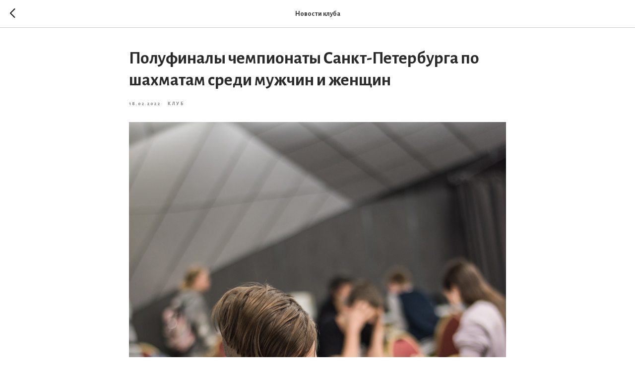

--- FILE ---
content_type: text/css
request_url: https://static.tildacdn.com/ws/project1753949/tilda-blocks-page7911298.min.css?t=1763905968
body_size: 9579
content:
.csssize{height:14272px}.t-body{margin:0px}#allrecords,body{background-color:none}#allrecords{-webkit-font-smoothing:antialiased}#allrecords a{color:#000000;text-decoration:none}#allrecords a,#allrecords button,#allrecords .t-radio,#allrecords .t-checkbox,#allrecords .t-img-select{outline:none}#allrecords a:focus-visible,#allrecords button:focus-visible,#allrecords .t-focusable,#allrecords .t-focusable .t-btn,#allrecords .t-focusable .t-btntext,#allrecords .t-img-select:focus-visible+.t-img-select__indicator,#allrecords .t-img-select:focus-visible+.t-img-select__indicator:after,#allrecords .t-radio:focus-visible+.t-radio__indicator,#allrecords .t-checkbox:focus-visible+.t-checkbox__indicator{outline-color:#2015FF;outline-offset:4px;outline-style:auto}#allrecords .t-descr a:focus-visible,#allrecords .t-sociallinks a:focus-visible,#allrecords .ya-share2__link:focus-visible{outline-offset:2px}#allrecords a[href^=tel]{color:inherit;text-decoration:none}#allrecords ol{padding-left:22px}#allrecords ul{padding-left:20px}#allrecords b,#allrecords strong{font-weight:700}@media print{body,html{min-width:1200px;max-width:1200px;padding:0;margin:0 auto;border:none}}.t-records{-webkit-font_smoothing:antialiased;background-color:none}.t-records a{color:#000000;text-decoration:none}.t-records a[href^=tel]{color:inherit;text-decoration:none}.t-records ol{padding-left:22px;margin-top:0px;margin-bottom:10px}.t-records ul{padding-left:20px;margin-top:0px;margin-bottom:10px}.t-mbfix{opacity:.01;-webkit-transform:translateX(0px);-ms-transform:translateX(0px);transform:translateX(0px);position:fixed;width:100%;height:500px;background-color:white;top:0px;left:0px;z-index:10000;-webkit-transition:all 0.1s ease;transition:all 0.1s ease}.t-mbfix_hide{-webkit-transform:translateX(3000px);-ms-transform:translateX(3000px);transform:translateX(3000px)}img:not([src]){visibility:hidden}.t-body_scroll-locked{position:fixed;left:0;width:100%;height:100%;overflow:hidden}.r_anim{-webkit-transition:opacity 0.5s;transition:opacity 0.5s}.r_hidden{opacity:0}.r_showed{opacity:1}@media screen and (max-width:1024px){a:active,button:active{-webkit-tap-highlight-color:rgba(255,255,255,.1)}}.t-text{font-family:'Alegreya Sans',Arial,sans-serif;font-weight:300;color:#000000}.t-text_md{font-size:20px;line-height:1.55}.t-name{font-family:'Alegreya Sans',Arial,sans-serif;font-weight:600;color:#2b2b2b}.t-name_xs{font-size:16px;line-height:1.35}.t-name_md{font-size:20px;line-height:1.35}.t-heading{font-family:'Alegreya Sans',Arial,sans-serif;font-weight:600;color:#2b2b2b}.t-heading_sm{font-size:28px;line-height:1.17}.t-heading_lg{font-size:32px;line-height:1.17}.t-title{font-family:'Alegreya Sans',Arial,sans-serif;font-weight:600;color:#2b2b2b}.t-title_xxs{font-size:36px;line-height:1.23}.t-title_xs{font-size:42px;line-height:1.23}.t-title_xxl{font-size:82px;line-height:1.17}.t-descr{font-family:'Alegreya Sans',Arial,sans-serif;font-weight:300;color:#000000}.t-descr_xxs{font-size:14px;line-height:1.55}.t-descr_sm{font-size:18px;line-height:1.55}.t-descr_xxl{font-size:26px;line-height:1.45}.t-uptitle{font-family:'Alegreya Sans',Arial,sans-serif;font-weight:600;color:#000000;letter-spacing:2.5px}.t-uptitle_xs{font-size:12px}.t-uptitle_sm{font-size:14px}.t-btn{display:inline-block;font-family:'Alegreya Sans',Arial,sans-serif;border:0 none;text-align:center;white-space:nowrap;vertical-align:middle;font-weight:700;background-image:none;cursor:pointer;-webkit-appearance:none;-webkit-user-select:none;-moz-user-select:none;-ms-user-select:none;-o-user-select:none;user-select:none;-webkit-box-sizing:border-box;-moz-box-sizing:border-box;box-sizing:border-box}.t-btn td{vertical-align:middle}.t-btn_sending{opacity:.5}.t-btn_xs{height:35px;font-size:13px;padding-left:15px;padding-right:15px}.t-btn_sm{height:45px;font-size:14px;padding-left:30px;padding-right:30px}.t-btn_md{height:60px;font-size:16px;padding-left:60px;padding-right:60px}.t-align_center{text-align:center}.t-align_left{text-align:left}.t-margin_auto{margin-left:auto;margin-right:auto}.t-popup{display:none}.t-rec_pt_0{padding-top:0}.t-rec_pt_30{padding-top:30px}.t-rec_pt_45{padding-top:45px}.t-rec_pt_60{padding-top:60px}.t-rec_pt_90{padding-top:90px}.t-rec_pt_120{padding-top:120px}.t-rec_pb_0{padding-bottom:0}.t-rec_pb_15{padding-bottom:15px}.t-rec_pb_45{padding-bottom:45px}.t-rec_pb_90{padding-bottom:90px}.t-rec_pb_105{padding-bottom:105px}.t-rec_pb_195{padding-bottom:195px}.t-btnflex,.t-btn.t-btnflex,.t-submit.t-btnflex{display:inline-flex;align-items:center;justify-content:center;gap:1ch;max-width:100%;height:unset;padding:0;overflow:hidden;font-family:'Alegreya Sans',Arial,sans-serif,Arial,sans-serif;font-weight:600;line-height:var(--line-height,1.4);padding-top:calc(((var(--height,0px) - 1em * var(--line-height,1.4)) / 2) - var(--border-width,0px));padding-bottom:calc(((var(--height,0px) - 1em * var(--line-height,1.4)) / 2) - var(--border-width,0px));box-sizing:border-box;border-style:solid;border-color:transparent;border-width:var(--border-width,0);background-image:none;cursor:pointer;user-select:none;text-decoration:none;color:inherit;border-radius:0;background-color:transparent;white-space:nowrap}.t-btnflex.t-btnflex_icon_hover_only:not(:hover){gap:0}.t-btnflex__text{max-width:100%;overflow:hidden;text-align:center;white-space:inherit;text-overflow:ellipsis}.t-btnflex__icon{position:relative;flex-shrink:0;width:1.4em;height:1.4em;transition-duration:inherit}.t-btnflex.t-btnflex_icon_hover_only .t-btnflex__icon{transition-property:width;transition-timing-function:inherit}.t-btnflex.t-btnflex_icon_hover_only:not(:hover) .t-btnflex__icon{width:0}.t-btnflex__icon::before,.t-btnflex__icon::after{position:absolute;top:0;left:0;width:100%;height:100%;background-position:center;background-size:contain;background-repeat:no-repeat}.t-btnflex__icon::before{content:'';background-image:var(--icon,none);transition:opacity cubic-bezier(.25,1,.5,1),visibility cubic-bezier(.25,1,.5,1),color ease-in-out;transition-duration:inherit}.t-btnflex__icon.t-btnflex__icon_default_glyph::before{-webkit-mask-image:var(--icon,none);mask-image:var(--icon,none);-webkit-mask-position:center;mask-position:center;-webkit-mask-size:contain;mask-size:contain;-webkit-mask-repeat:no-repeat;mask-repeat:no-repeat;background-image:none;background-color:currentcolor}.t-btnflex__icon_has_hover::after{content:'';opacity:0;visibility:hidden;background-image:var(--icon-hover,none);transition:opacity cubic-bezier(.45,0,.55,1),visibility cubic-bezier(.45,0,.55,1),color ease-in-out;transition-duration:inherit}.t-btnflex__icon.t-btnflex__icon_hover_glyph::after{-webkit-mask-image:var(--icon-hover,none);mask-image:var(--icon-hover,none);-webkit-mask-position:center;mask-position:center;-webkit-mask-size:contain;mask-size:contain;-webkit-mask-repeat:no-repeat;mask-repeat:no-repeat;background-image:none;background-color:currentcolor}@media (hover:hover){.t-btnflex:hover .t-btnflex__icon_has_hover::before{opacity:0;visibility:hidden;transition-timing-function:cubic-bezier(.5,0,.75,0)}.t-btnflex:hover .t-btnflex__icon_has_hover::after{opacity:1;visibility:visible}}.t-btnflex_xs,.t-btn.t-btnflex_xs,.t-submit.t-btnflex_xs{--height:35px;font-size:13px;padding-left:15px;padding-right:15px}.t-btnflex_sm,.t-btn.t-btnflex_sm,.t-submit.t-btnflex_sm{--height:45px;font-size:14px;padding-left:30px;padding-right:30px}.t-btnflex_smd,.t-btn.t-btnflex_smd,.t-submit.t-btnflex_smd{--height:50px;font-size:15px;padding-left:44px;padding-right:44px}.t-btnflex_md,.t-btn.t-btnflex_md,.t-submit.t-btnflex_md{--height:60px;font-size:16px;padding-left:60px;padding-right:60px}.t-btnflex_lg,.t-btn.t-btnflex_lg,.t-submit.t-btnflex_lg{--height:60px;font-size:22px;padding-left:70px;padding-right:70px}.t-btnflex_xl,.t-btn.t-btnflex_xl,.t-submit.t-btnflex_xl{--height:80px;font-size:26px;padding-left:80px;padding-right:80px}.t-btnflex_xxl,.t-btn.t-btnflex_xxl,.t-submit.t-btnflex_xxl{--height:100px;font-size:30px;padding-left:90px;padding-right:90px}@media screen and (max-width:1200px){.t-text_md{font-size:18px}.t-descr_xxs{font-size:12px}.t-descr_sm{font-size:16px}.t-descr_xxl{font-size:22px}.t-title_xxs{font-size:32px}.t-title_xs{font-size:38px}.t-title_xxl{font-size:78px}.t-name_xs{font-size:14px}.t-name_md{font-size:18px}.t-heading_sm{font-size:26px}.t-heading_lg{font-size:30px}.t-btnflex_sm,.t-btn.t-btnflex_sm,.t-submit.t-btnflex_sm{padding-left:25px;padding-right:25px}.t-btnflex_smd,.t-btn.t-btnflex_smd,.t-submit.t-btnflex_smd{padding-left:30px;padding-right:30px}.t-btnflex_md,.t-btn.t-btnflex_md,.t-submit.t-btnflex_md{padding-left:45px;padding-right:45px}.t-btnflex_lg,.t-btn.t-btnflex_lg,.t-submit.t-btnflex_lg{padding-left:55px;padding-right:55px}.t-btnflex_xl,.t-btn.t-btnflex_xl,.t-submit.t-btnflex_xl{padding-left:65px;padding-right:65px}.t-btnflex_xxl,.t-btn.t-btnflex_xxl,.t-submit.t-btnflex_xxl{padding-left:75px;padding-right:75px}}@media screen and (max-width:640px){.t-text_md{font-size:16px;line-height:1.45}.t-descr_sm{font-size:14px;line-height:1.45}.t-descr_xxl{font-size:20px}.t-uptitle_xs{font-size:10px}.t-uptitle_sm{font-size:10px}.t-title_xxs{font-size:28px}.t-title_xs{font-size:30px}.t-title_xxl{font-size:36px}.t-name_xs{font-size:12px}.t-name_md{font-size:16px}.t-heading_sm{font-size:24px}.t-heading_lg{font-size:26px}.t-btn{white-space:normal}.t-btn_sm{padding-left:20px;padding-right:20px}.t-btn_md{padding-left:30px;padding-right:30px}.t-btnflex,.t-btn.t-btnflex,.t-submit.t-btnflex{white-space:normal}.t-btnflex_sm,.t-btn.t-btnflex_sm,.t-submit.t-btnflex_sm{padding-left:20px;padding-right:20px}.t-btnflex_smd,.t-btn.t-btnflex_smd,.t-submit.t-btnflex_smd{padding-left:25px;padding-right:25px}.t-btnflex_md,.t-btn.t-btnflex_md,.t-submit.t-btnflex_md{padding-left:30px;padding-right:30px}.t-btnflex_lg,.t-btn.t-btnflex_lg,.t-submit.t-btnflex_lg{font-size:18px;padding-left:40px;padding-right:40px}.t-btnflex_xl,.t-btn.t-btnflex_xl,.t-submit.t-btnflex_xl{font-size:22px;padding-left:50px;padding-right:50px}.t-btnflex_xxl,.t-btn.t-btnflex_xxl,.t-submit.t-btnflex_xxl{font-size:26px;padding-left:60px;padding-right:60px}}@media screen and (max-width:480px){.t-title_xxl{font-size:30px}.t-rec_pt_0{padding-top:0}.t-rec_pt_30{padding-top:30px}.t-rec_pt_45{padding-top:45px}.t-rec_pt_60{padding-top:60px}.t-rec_pt_90{padding-top:90px}.t-rec_pt_120{padding-top:90px!important}.t-rec_pb_0{padding-bottom:0}.t-rec_pb_15{padding-bottom:15px}.t-rec_pb_45{padding-bottom:45px}.t-rec_pb_90{padding-bottom:90px}.t-rec_pb_105{padding-bottom:90px}.t-rec_pb_195{padding-bottom:120px!important}.t-btn_xs{height:40px}.t-btn_sm{height:50px}.t-btnflex_xs,.t-btn.t-btnflex_xs,.t-submit.t-btnflex_xs{--height:40px}.t-btnflex_sm,.t-btn.t-btnflex_sm,.t-submit.t-btnflex_sm{--height:50px}}@media screen and (max-width:1200px){.t-screenmin-1200px{display:none}}@media screen and (max-width:980px){.t-screenmin-980px{display:none}}@media screen and (max-width:640px){.t-screenmin-640px{display:none}}@media screen and (max-width:480px){.t-screenmin-480px{display:none}}@media screen and (max-width:320px){.t-screenmin-320px{display:none}}@media screen and (min-width:321px){.t-screenmax-320px{display:none}}@media screen and (min-width:481px){.t-screenmax-480px{display:none}}@media screen and (min-width:641px){.t-screenmax-640px{display:none}}@media screen and (min-width:981px){.t-screenmax-980px{display:none}}@media screen and (min-width:1201px){.t-screenmax-1200px{display:none}}.t396{-webkit-text-size-adjust:100%}.t396__iframe{z-index:10000;background-color:#fff;width:100vw;height:100vh;position:fixed;top:0;left:0;border:0}html body.t396__body_overflow_hidden{overflow:hidden!important}.t396__display_none{display:none}.t396__artboard{position:relative;width:100%;height:100vh;overflow:hidden}.t396__artboard .t396__artboard_scale{overflow:visible}.t396__artboard.t396__artboard_scale .t396__elem[data-elem-type='text'] .tn-atom{word-break:normal;-moz-osx-font-smoothing:grayscale}.t396__artboard_scale .t396__carrier,.t396__artboard_scale .t396__filter{transform-origin:top left}.tn-atom__scale-wrapper{width:inherit;height:inherit}.t396__elem .tn-atom__scale-wrapper .tn-atom{width:inherit;height:inherit!important;box-sizing:border-box}.t396__artboard.rendering .tn-elem{visibility:hidden}.t396__artboard.rendered .tn-elem{visibility:visible}.t396__carrier{position:absolute;left:0;top:0;z-index:0;width:100%;height:100vh;-moz-transform:unset}.t396__filter{position:absolute;left:0;top:0;z-index:1;width:100%;height:100vh}.t396__elem{position:absolute;box-sizing:border-box;display:table}.t396 .tn-atom{display:table-cell;vertical-align:middle;width:100%;-webkit-text-size-adjust:100%;-moz-text-size-adjust:100%;-ms-text-size-adjust:100%}@media screen and (max-width:959px){.t396_safari .t396__artboard_scale .tn-atom{-webkit-text-size-adjust:auto;-moz-text-size-adjust:auto;-ms-text-size-adjust:auto}}.t396 .tn-atom ul,.t396 .tn-atom ol{margin-bottom:0}.t396 a.tn-atom{text-decoration:none}.t396 .tn-atom__img{width:100%;display:block}.t396 .tn-atom__html{vertical-align:top}.t396 .tn-atom__pin{border-radius:1000px;border-style:solid}.t396 .tn-atom__pin_onclick{cursor:pointer}.t396 .tn-atom__tip,.t396__tooltip-portal .tn-atom__tip{position:absolute;box-sizing:border-box;width:300px;max-width:90vw;padding:15px;display:none}.t396 .tn-atom__pin:hover .tn-atom__tip{display:none}.t396 .tn-atom__tip-img,.t396__tooltip-portal .tn-atom__tip-img{width:100%;display:block;margin-bottom:10px}.t396 .tn-atom__tip[data-tip-pos='top']{bottom:100%;margin-bottom:15px;left:50%;transform:translateX(-50%)}.t396 .tn-atom__tip[data-tip-pos='bottom']{top:100%;margin-top:15px;left:50%;transform:translateX(-50%)}.t396 .tn-atom__tip[data-tip-pos='left']{right:100%;margin-right:15px;top:50%;transform:translateY(-50%)}.t396 .tn-atom__tip[data-tip-pos='right']{left:100%;margin-left:15px;top:50%;transform:translateY(-50%)}.t396__ui{position:absolute;top:16px;left:196px;background-color:#fa876b;color:#000!important;height:30px;line-height:30px;width:100px;z-index:1000;text-align:center;border-radius:3px;display:none;font-size:14px}.t396__artboard.t396__artboard-fixed-active{transform:none!important;opacity:1!important}.t396__artboard-fixed-no-bg,.t396__artboard-fixed-innactive,.t396__artboard-fixed-innactive .t396__elem,.t396__artboard-fixed-no-bg.t396__artboard-fixed-innactive .t396__elem{pointer-events:none}.t396__artboard-fixed-no-bg .t396__elem{pointer-events:auto}.t396__elem-flex{position:relative!important;left:initial!important;top:initial!important;height:-webkit-fit-content;height:-moz-fit-content;height:fit-content;-ms-flex-negative:0;flex-shrink:0}.t396__artboard-flex>.t396__elem:not(.tn-elem__absolute),.t396__artboard-flex>.t396__group:not(.tn-group__absolute){position:relative!important;left:initial!important;top:initial!important;height:-webkit-fit-content;height:-moz-fit-content;height:fit-content;-ms-flex-negative:0;flex-shrink:0}.t396 .tn-atom__button-content{display:flex;flex-direction:row;align-items:center;justify-content:center}.t396 .tn-atom__button-icon::before{position:absolute;top:0;left:0;display:block;width:100%;height:100%;background-image:var(--icon,none);background-position:center;background-size:contain;background-repeat:no-repeat;content:'';transition:opacity cubic-bezier(.25,1,.5,1),visibility cubic-bezier(.25,1,.5,1),color ease-in-out;transition-duration:0.2s}.t396 .tn-atom__button-icon::after{position:absolute;opacity:0;visibility:hidden;top:0;left:0;display:block;width:100%;height:100%;background-image:var(--icon-hover,none);background-position:center;background-size:contain;background-repeat:no-repeat;content:'';transition:opacity cubic-bezier(.45,0,.55,1),visibility cubic-bezier(.45,0,.55,1),color ease-in-out;transition-duration:0.2s}.t396 .tn-atom:hover .tn-atom__button-icon:not(.tn-atom__button-icon-no-hover)::after{opacity:1;visibility:visible}.t396 .tn-atom:hover .tn-atom__button-icon:not(.tn-atom__button-icon-no-hover)::before{opacity:0}.t396 .tn-atom:hover .tn-atom__button-icon.hidden{display:block}.t396 .tn-atom__button-icon-no-default{display:none;animation:button-icon-fade-in 0.3s ease forwards}.t396 .tn-atom:hover .tn-atom__button-icon.tn-atom__button-icon-no-default{display:block}@keyframes button-icon-fade-in{from{opacity:0}to{opacity:1}}.t396 .tn-atom__button-icon-arrow-default::before{-webkit-mask-image:var(--icon,none);mask-image:var(--icon,none);-webkit-mask-position:center;mask-position:center;-webkit-mask-size:contain;mask-size:contain;-webkit-mask-repeat:no-repeat;mask-repeat:no-repeat;background-color:currentcolor;background-image:none}.t396 .tn-atom__button-icon-arrow-hover::after{-webkit-mask-image:var(--icon-hover,none);mask-image:var(--icon-hover,none);-webkit-mask-position:center;mask-position:center;-webkit-mask-size:contain;mask-size:contain;-webkit-mask-repeat:no-repeat;mask-repeat:no-repeat;background-color:currentcolor;background-image:none}.t396 .tn-elem[data-elem-type='button']{display:block}.t396 .tn-elem[data-elem-type='button'] .tn-atom{display:flex;box-sizing:border-box;width:100%;height:100%;flex-direction:row;justify-content:center;align-items:center}.t915__container{display:table;margin-left:auto;margin-right:auto;width:100%;max-width:1200px;padding:0}@media screen and (max-width:1200px){.t915__container{max-width:960px;padding:0}}@media screen and (max-width:960px){.t915__container{max-width:640px}}.t915 .t-section__bottomwrapper{margin-top:105px}.t915__scroll-icon-wrapper{display:none}@media screen and (max-width:960px){.t915 .t-section__bottomwrapper{margin-top:45px}.t915__container_mobile-grid{font-size:0}.t915__col_mobile-grid{width:50%;display:inline-block;vertical-align:top}.t915__container_mobile-flex{display:-webkit-box;display:-moz-box;display:-ms-flexbox;display:-webkit-flex;display:flex;overflow-x:scroll;padding-top:2px;-webkit-overflow-scrolling:touch;max-width:100%;box-sizing:border-box;-ms-overflow-style:none;scrollbar-width:none}.t915__container_mobile-flex::-webkit-scrollbar{display:none}.t915__container_mobile-flex .t-feed__col-grid__wrapper.t-feed__col-grid__wrapper_align .t-feed__button-readmore{margin-top:auto}.t915__container_mobile-flex .t-feed__grid-col{min-width:38%;max-width:38%}.t915__container_mobile-flex .t-feed__grid-col:not(.t-slds__item),.t915__container_mobile-flex.t-feed__container_inrow1 .t-feed__post:first-child,.t915__container_mobile-flex.t-feed__container_inrow2 .t-feed__post:nth-child(-n+2),.t915__container_mobile-flex.t-feed__container_inrow3 .t-feed__post:nth-child(-n+3),.t915__container_mobile-flex.t-feed__container_inrow4 .t-feed__post:nth-child(-n+4){margin-top:0!important}.t915__container_mobile-flex .t-feed__grid-col:first-child{margin-left:20px}.t915__scroll-icon-wrapper{display:block;padding:0 40px 20px 0;color:#a1a1a1;text-align:right;font-size:0;mix-blend-mode:multiply}.t915__scroll-icon{-webkit-animation:t915__icon-anim 1.5s infinite;animation:t915__icon-anim 1.5s infinite}}@-webkit-keyframes t915__icon-anim{0%{-webkit-transform:translate3d(-20px,0,0);opacity:0}10%{-webkit-transform:translate3d(-20px,0,0);opacity:0}20%{-webkit-transform:translate3d(-20px,0,0);opacity:1}70%{-webkit-transform:translate3d(0,0,0);opacity:1}80%{-webkit-transform:translate3d(0,0,0);opacity:1}81%{-webkit-transform:translate3d(0,0,0);opacity:0}100%{-webkit-transform:translate3d(0,0,0);opacity:0}}@keyframes t915__icon-anim{0%{transform:translate3d(-20px,0,0);opacity:0}10%{transform:translate3d(-20px,0,0);opacity:0}20%{transform:translate3d(-20px,0,0);opacity:1}70%{transform:translate3d(0,0,0);opacity:1}80%{transform:translate3d(0,0,0);opacity:1}81%{transform:translate3d(0,0,0);opacity:0}100%{transform:translate3d(0,0,0);opacity:0}}@media screen and (max-width:640px){.t915__col_mobile-grid{padding-left:10px;padding-right:10px;margin-bottom:20px}.t915__container_mobile-flex .t-feed__grid-col:first-child{margin-left:0}.t915__container_mobile-flex .t-feed__grid-col{min-width:70%;max-width:70%}.t915__scroll-icon-wrapper{padding:0 20px 10px 0}}@media screen and (max-width:480px){.t915__col_mobile-grid{width:100%;display:block}.t915__container_mobile-flex .t-feed__grid-col{min-width:85%;max-width:85%;box-sizing:content-box}.t915__container_mobile-flex .t-feed__grid-col:first-child{padding-right:5px}.t915__container_mobile-flex .t-feed__grid-col:last-child{padding-left:5px}.t915__container_mobile-flex .t-feed__grid-col:not(:first-child,:last-child){padding-right:5px;padding-left:5px}}.t896 .t-section__bottomwrapper{margin-top:105px}@media screen and (max-width:960px){.t896 .t-section__bottomwrapper{margin-top:45px}.t896 .t-feed__row-grid__post-wrapper{flex-wrap:wrap}.t896 .t-feed__row-grid__post-wrapper{padding-bottom:0}.t896 .t-feed__post-imgwrapper,.t896 .t-feed__textwrapper{padding-bottom:25px}}@media screen and (max-width:460px){.t896 .t-feed__row-grid__post-wrapper{flex-wrap:nowrap}.t896 .t-feed__row-grid__post-wrapper{padding-bottom:25px}.t896 .t-feed__post-imgwrapper,.t896 .t-feed__textwrapper{padding-bottom:0}.t896 .t-feed__row-grid__post-wrapper .t-feed__post-bgimg{margin-bottom:20px}}.t155__container{display:flex;flex-wrap:wrap;gap:10px;box-sizing:border-box}.t155__tile{position:relative;box-sizing:border-box;overflow:visible;display:inline-block;flex:1 1 32%;height:0;padding-bottom:32%;vertical-align:top;margin:0 10px}@supports (display:grid){.t155__container{width:auto;display:grid;grid-template-columns:repeat(6,1fr);grid-auto-rows:auto;grid-auto-flow:row dense;font-size:initial;gap:20px;padding-right:10px;padding-left:10px;padding-bottom:20px;&::after,&::before{content:'';display:none}}.t155__tile{display:block;width:auto;height:var(--tile-height,320px);grid-column:var(--desktop-grid-column);grid-row:var(--desktop-grid-row)}.t155__tile[data-pattern-position='1']{height:660px}.t155__tile[data-pattern-position='2'],.t155__tile[data-pattern-position='3']{height:320px}.t155__tile[data-pattern-position='4']{height:660px}.t155__tile[data-pattern-position='5'],.t155__tile[data-pattern-position='6']{height:320px}}.t155__bgimg{position:absolute;top:0;left:0;width:100%;height:100%;background-size:cover!important;background-position:center!important;background-repeat:no-repeat!important}@media screen and (max-width:960px){@supports (display:grid){.t155__container{grid-template-columns:repeat(3,minmax(0,1fr));grid-auto-rows:auto;gap:0}.t155__tile{width:auto;grid-column:var(--mobile-grid-column);grid-row:var(--mobile-grid-row);margin:0 10px 20px}.t155 .t155__container .t155__tile:last-child{margin-bottom:0}}}[data-remainder='1'] .t155__tile:last-child{grid-column:span 6;grid-row:span 2;height:660px}[data-remainder='2'] .t155__tile:nth-last-child(-n+2){grid-column:span 3;grid-row:auto;height:460px}@media screen and (max-width:640px){[data-remainder='1'] .t155__tile:last-child,[data-remainder='2'] .t155__tile:nth-last-child(-n+2){grid-column:span 3!important;grid-row:span 2!important}}.t670__imgwrapper{position:relative}.t670__imgwrapper .t-slds__bgimg{position:absolute;inset:0}.t670__play{position:absolute;inset:0;z-index:2}.t670__play-icon{position:absolute;left:0;right:0;top:50%;-moz-transform:translateY(-50%);-ms-transform:translateY(-50%);-webkit-transform:translateY(-50%);-o-transform:translateY(-50%);transform:translateY(-50%);width:80px;height:80px;margin:0 auto;padding:0;background-color:transparent;border:none;border-radius:50%;outline:none;-webkit-transition:transform ease-in-out 0.2s;-moz-transition:transform ease-in-out 0.2s;-o-transition:transform ease-in-out 0.2s;transition:transform ease-in-out 0.2s;cursor:pointer}.t670__play-icon:focus-visible{-moz-transform:translateY(-50%) scale(1.15);-ms-transform:translateY(-50%) scale(1.15);-webkit-transform:translateY(-50%) scale(1.15);-o-transform:translateY(-50%) scale(1.15);transform:translateY(-50%) scale(1.15)}.t670__play:hover .t670__play-icon{-moz-transform:translateY(-50%) scale(1.15);-ms-transform:translateY(-50%) scale(1.15);-webkit-transform:translateY(-50%) scale(1.15);-o-transform:translateY(-50%) scale(1.15);transform:translateY(-50%) scale(1.15)}.t670__wrap-video{display:none;position:absolute;inset:0;-webkit-transition:all ease-in-out 0.2s;-moz-transition:all ease-in-out 0.2s;-o-transition:all ease-in-out 0.2s;transition:all ease-in-out 0.2s;opacity:1;z-index:3}.t670__wrap-video .t-video-lazyload{width:100%;height:100%}.t670 .t-slds__caption{display:none}.t670 .t-slds__caption.t-slds__caption-active{display:block}.t670 .t-slds__caption__container.t670__caption__container_none{margin-top:0}.t670 .t-slds__caption.t670__caption_margin{margin-top:16px}@media screen and (max-width:640px){.t670 .t-slds__wrapper{padding:0!important}}.t050__uptitle{padding-top:9px;padding-bottom:93px}.t050__descr{padding-top:50px;padding-bottom:9px}.t142{width:100%;padding:0 20px;display:flex;justify-content:center;box-sizing:border-box}.t214__container{-ms-flex-wrap:wrap;flex-wrap:wrap}.t214__col:nth-child(1n+4){margin-top:40px}.t214__blockimg{max-width:360px;height:360px}.t214__blockimg+.t214__textwrapper{margin-top:20px}.t214__descr{font-size:14px;line-height:24px}.t214__title+.t214__descr{margin-top:14px}.t214__scroll-icon-wrapper{display:none}@media screen and (max-width:1200px){.t214__blockimg{height:320px}}@media screen and (max-width:960px){.t214__container_mobile-flex{display:-webkit-box;display:-ms-flexbox;display:flex;overflow-x:scroll;-webkit-overflow-scrolling:touch;max-width:100%;-webkit-box-sizing:border-box;box-sizing:border-box;-ms-overflow-style:none;scrollbar-width:none;-webkit-flex-wrap:nowrap;-ms-flex-wrap:nowrap;flex-wrap:nowrap}.t214__container_mobile-flex::-webkit-scrollbar{display:none}.t214__container_mobile-flex .t214__col{max-width:320px;min-width:320px;margin-top:0!important}.t214__container_mobile-flex .t214__col:first-child{margin-left:20px}.t214__container_mobile-flex .t214__col:last-child{margin-right:20px}.t214__col:nth-child(1n+4){margin-top:0}.t214__col:nth-child(1n+2){margin-top:20px}.t214__scroll-icon-wrapper{display:block;padding:0 40px 20px 0;text-align:right;font-size:0;color:#a1a1a1;mix-blend-mode:multiply}.t214__blockimg{height:360px;margin-right:auto;margin-left:auto}.t214__textwrapper{max-width:360px;margin-right:auto;margin-left:auto}}@media screen and (max-width:640px){.t214__scroll-icon-wrapper{padding:0 20px 10px 0}.t214__container_mobile-flex .t214__col{padding-left:10px;padding-right:10px}.t214__container_mobile-flex .t214__col:first-child{margin-left:10px}.t214__container_mobile-flex .t214__col:last-child{margin-right:10px}}@media screen and (max-width:320px){.t214__blockimg{height:320px}}.t738 .t-section__bottomwrapper{margin-top:105px}.t738 .t-slds__arrow_wrapper{width:5%}.t738__slds-wrapper{flex-wrap:wrap;-webkit-flex-wrap:wrap;font-size:0;display:-webkit-box;display:-ms-flexbox;display:flex;justify-content:center;-webkit-justify-content:center}.t738 .t-card__link{display:block;width:100%;margin:0 auto}.t738__img{max-width:100%;width:100%;margin:0 auto}.t738__item{padding:20px;-webkit-box-sizing:border-box;box-sizing:border-box;display:-webkit-box;display:-ms-flexbox;display:flex;-webkit-box-pack:center;-ms-flex-pack:center;justify-content:center;align-items:center;-webkit-box-align:center;-ms-flex-align:center;margin:0}.t738__item_4-in-row{width:25%}.t738__item_6-in-row{width:16.666%}.t738__greyonhovercolor{-webkit-filter:grayscale(100%);-moz-filter:grayscale(100%);-ms-filter:grayscale(100%);-o-filter:grayscale(100%);filter:grayscale(100%);filter:#808080}.t738__greyonhovercolor:hover,.t738 .t-card__col.t-focusable .t738__greyonhovercolor{-webkit-filter:grayscale(0%);-moz-filter:grayscale(0%);-ms-filter:grayscale(0%);-o-filter:grayscale(0%);filter:grayscale(0%);filter:none}.t738__alphaonhover{opacity:.5}.t738__alphaonhover:hover,.t738 .t-card__col.t-focusable .t738__alphaonhover{opacity:1}.t738__width_6{max-width:600px}.t738__width_7{max-width:700px}.t738__width_8{max-width:800px}.t738__width_9{max-width:900px}.t738__width_10{max-width:1000px}.t738__width_11{max-width:1100px}.t738__width_12{max-width:1200px}.t738__width_100{max-width:100%}@media screen and (max-width:1200px){.t738__item{padding:10px}.t738__width_6{max-width:480px}.t738__width_7{max-width:560px}.t738__width_8{max-width:640px}.t738__width_9{max-width:720px}.t738__width_10{max-width:800px}.t738__width_11{max-width:880px}.t738__width_12{max-width:960px}.t738__width_100{max-width:100%}}@media screen and (max-width:960px){.t738 .t-section__bottomwrapper{margin-top:45px}.t738__item_6-in-row{width:33.333%}.t738__witharrows .t-width .t-slds__wrapper{padding:0 35px}}@media screen and (max-width:640px){.t738__item_4-in-row{width:50%}}@media screen and (max-width:440px){.t738__item_6-in-row{width:50%}}.t554__general-wrapper{position:relative}.t554__card-wrapper{position:absolute;left:0;right:0;top:0;margin:auto;max-width:1160px;z-index:1}.t554__card{position:absolute;background:#fff;min-height:300px;padding:60px;box-sizing:border-box;width:100%;top:60px}.t554__title{margin-bottom:30px}.t554 .t-sociallinks{margin-top:30px}.t554 .t-sociallinks a{display:inline-block}.t554 .t-sociallinks__item{display:inline-block;margin:4px 1px 0}#allrecords .t554 ul.t-sociallinks__wrapper{margin-bottom:0;padding-left:0;list-style:none}.t554__prefix_1{left:100px}.t554__prefix_2{left:200px}.t554__prefix_3{left:300px}.t554__prefix_4{left:400px}.t554__prefix_5{left:500px}.t554__prefix_6{left:600px}.t554__prefix_7{left:700px}.t554__prefix_8{left:800px}.t554__prefix_9{left:900px}.t554__prefix_10{left:1000px}.t554__prefix_11{left:1100px}.t554__prefix_12{left:1200px}@media screen and (max-width:1200px){.t554__card-wrapper{max-width:940px}.t554__prefix_1{left:80px}.t554__prefix_2{left:160px}.t554__prefix_3{left:240px}.t554__prefix_4{left:320px}.t554__prefix_5{left:400px}.t554__prefix_6{left:480px}.t554__prefix_7{left:560px}.t554__prefix_8{left:640px}.t554__prefix_9{left:720px}.t554__prefix_10{left:800px}.t554__prefix_11{left:880px}.t554__prefix_12{left:960px}}@media screen and (max-width:960px){.t554__card-wrapper,.t554__card{position:initial}.t554__card-wrapper{max-width:640px}.t554__card{max-width:100%;width:100%;margin:0;padding:45px 20px;min-height:auto}.t554_map{height:50vh!important}.t554_map .t-map{max-height:100%}}@media screen and (max-width:640px){.t554__card-wrapper{max-width:100%}}.t554 .t-map-lazyload{background-color:rgb(229,227,223)}.t-menusub__menu{display:none}.t228{width:100%;height:80px;z-index:2000;position:fixed;top:0;box-shadow:0 1px 3px rgba(0,0,0,0);transition:background-color 0.3s linear}.t228__beforeready{visibility:hidden}.t228__maincontainer{position:relative;display:table;width:100%;height:80px}.t228__maincontainer.t228__c12collumns{max-width:1200px;margin:0 auto}.t228__leftside{display:table-cell;vertical-align:middle}.t228__centerside{display:table-cell;vertical-align:middle;text-align:center;width:100%}.t228__centerside.t228__menualign_left{text-align:left}.t228__centerside.t228__menualign_right{text-align:right}.t228__rightside{display:table-cell;vertical-align:middle;text-align:right}.t228__right_langs_lang a[href='']{cursor:text}.t228 .lastside{display:table-cell;vertical-align:middle}.t228__padding40px{width:40px}.t228__maincontainer.t228__c12collumns .t228__padding40px{width:20px}.t228__imgwrapper{display:inline-block}.t228__logo{display:inline-block;font-size:24px;font-weight:400;white-space:nowrap;padding-right:30px}.t228__imglogo{margin-right:30px;vertical-align:middle}.t228__list{font-size:0;transition:opacity ease-in-out 0.2s}#allrecords ul.t228__list{margin:0;padding:0;list-style-type:none}.t228__list_item{clear:both;font-family:'Alegreya Sans',Arial,sans-serif;display:inline-block;padding-left:15px;padding-right:15px;margin:0;color:#000000;white-space:nowrap}.t228__list_item .t-menu__link-item{font-size:16px}.t228__list_item .t-active{opacity:.7}.t228__list_hidden{opacity:0}.t228__list_item:first-child{padding-left:0}.t228__list_item:last-child{padding-right:0}.t228__leftcontainer{display:inline-block}.t228__rightcontainer{display:flex;align-items:center;justify-content:flex-end;text-align:right;gap:30px;margin-left:25px}.t228__right_descr{white-space:nowrap;font-family:'Alegreya Sans',Arial,sans-serif;font-size:13px;color:#000000}.t228__right_buttons_wrap{display:flex;justify-content:center;align-items:center;gap:10px}.t228__right_buttons_wrap:has(.t-btntext){gap:20px}.t228__right_langs .t228__right_buttons_wrap{gap:20px}.t228__right_share_buttons{display:table-cell;vertical-align:middle;min-width:220px}.t228 .b-share{display:table!important;float:right}.t228 .b-share-btn__wrap{display:table-cell!important;float:none!important;padding-left:5px!important}.t228__right_langs{display:table-cell;vertical-align:middle}.t228__right_langs_wrap{display:table;width:auto;float:right}.t228__right_langs_lang{display:table-cell;vertical-align:middle;font-family:'Alegreya Sans',Arial,sans-serif;font-size:16px;color:#000000;word-break:keep-all}.t228 .t-sociallinks,.t228__right_social_links{display:table-cell;vertical-align:middle;line-height:0px}.t228 .t-sociallinks__wrapper,.t228__right_social_links_wrap{display:table;width:auto}#allrecords .t228 ul.t-sociallinks__wrapper{margin-bottom:0;padding-left:0;list-style:none}.t228 .t-sociallinks a,.t228__right_social_links a{display:block;vertical-align:middle}.t228 .t-sociallinks__item,.t228__right_social_links_item{display:table-cell;vertical-align:middle;padding:0 5px}.t228__mobile{display:none;width:100%;top:0;z-index:990}.t228__list_item a,#allrecords .t228__list_item a{text-decoration:none;color:#000000}.t228 .t-btn{--height:40px}.t228 .t-btntext{white-space:nowrap}.t228__right_langs_lang a,.t228__right_langs_lang .t794__tm-link{white-space:nowrap}.t228__horizontal-line{position:absolute;left:0;bottom:0;width:100%}.t228__line{height:1px;margin:0 40px;background-color:#c2c2c2;border:0}@media screen and (max-width:1200px){.t228__padding40px{width:20px}.t228__maincontainer.t228__c12collumns .t228__padding40px{width:20px}.t228__imglogo{margin-right:15px}.t228__logo{padding-right:15px}.t228__right_share_buttons{padding-left:15px}}@media screen and (max-width:980px){.t228__list_hidden{opacity:1}.t228{position:static;text-align:center;display:block;margin:0;padding:0;height:auto!important}.t228__maincontainer{height:auto!important;display:block}.t228__mobile.t228__positionfixed+.t228.t228__positionfixed{top:64px}.t228__leftside,.t228__rightside,.t228__centerside{display:block;text-align:center;float:none}.t228__leftcontainer,.t228__centercontainer,.t228__rightcontainer{padding:20px 0}.t228__imglogo{width:auto!important;box-sizing:border-box;padding:20px;margin:0 auto}.t228__imglogomobile.t228__imglogo{width:100%!important;min-width:100%!important}.t228__padding40px{display:none}.t228__padding10px{display:none}.t228__rightcontainer{flex-direction:column;margin:0 auto}.t228__right_share_buttons{display:table;position:static;padding:15px 0;margin:0 auto;text-align:center;float:none;min-width:inherit}.t228 .t-sociallinks,.t228__right_descr,.t228__right_langs,.t228__right_social_links{display:table;margin:0 auto;text-align:center}.t228__logo{text-align:center;margin:20px}.t228 img{float:inherit}.t228 .t228__list_item{display:block;text-align:center;padding:10px!important;white-space:normal}.t228__list_item a{display:inline-block}.t228__logo{white-space:normal;padding:0}.t228__horizontal-line{display:none}.t228__right_buttons_wrap{padding:0 20px;flex-wrap:wrap}}.t228__overflow{overflow:scroll}.t228__positionabsolute{position:absolute}.t228__mobile.t228__positionfixed{position:fixed}.t228__positionstatic{position:static}.t228 .ya-share2__list{margin-bottom:0}.t228 .ya-share2__container_size_m .ya-share2__counter{line-height:28px}.t228__black-white .ya-share2__badge{background-color:#111!important}.t228__transp-white .ya-share2__badge{background-color:transparent!important}.t228__transp-white .ya-share2__container_size_m .ya-share2__counter::before{display:none}.t228__transp-white .ya-share2__container_size_m .ya-share2__counter{padding-left:0!important;margin-top:2px}.t228__white-black .ya-share2__badge{background-color:#fff!important}.t228__white-black .ya-share2__container_size_m .ya-share2__item_service_facebook .ya-share2__icon{background-image:url('[data-uri]')}.t228__white-black .ya-share2__container_size_m .ya-share2__counter{color:#222}.t228__white-black .ya-share2__counter::before{background-color:#222}.t228__white-black .ya-share2__container_size_m .ya-share2__item_service_vkontakte .ya-share2__icon{background-image:url("data:image/svg+xml,%3Csvg xmlns='http://www.w3.org/2000/svg' viewBox='0 0 24 24' fill='none'%3E%3Cpath d='M12.7145 16.9838C7.24792 16.9838 4.12992 13.2361 4 7H6.73829C6.82823 11.5771 8.84691 13.5159 10.4459 13.9157V7H13.0244V10.9475C14.6034 10.7776 16.2622 8.97876 16.8218 7H19.4003C18.9706 9.43848 17.1717 11.2374 15.8925 11.9769C17.1717 12.5765 19.2205 14.1455 20 16.9838H17.1617C16.5521 15.085 15.0332 13.6159 13.0244 13.416V16.9838H12.7145Z' fill='black'/%3E%3C/svg%3E");background-size:24px;background-position:center}.t228__white-black .ya-share2__container_size_m .ya-share2__item_service_twitter .ya-share2__icon{background-image:url("data:image/svg+xml,%3Csvg xmlns='http://www.w3.org/2000/svg' viewBox='0 0 24 24' fill='none'%3E%3Cpath d='M12.7368 11.5046L17.5763 6H16.4295L12.2273 10.7796L8.87103 6H5L10.0753 13.2276L5 19H6.14688L10.5845 13.9526L14.129 19H18L12.7368 11.5046ZM11.1659 13.2912L10.6517 12.5715L6.56012 6.8448H8.32166L11.6236 11.4665L12.1379 12.1862L16.43 18.1936H14.6685L11.1659 13.2912Z' fill='black'/%3E%3C/svg%3E");background-size:24px;background-position:center}.t228__white-black .ya-share2__container_size_m .ya-share2__item_service_odnoklassniki .ya-share2__icon{background-image:url('[data-uri]');background-size:28px 28px;background-position:-2px}.t228__transp-black .ya-share2__badge{background-color:transparent!important}.t228__transp-black .ya-share2__container_size_m .ya-share2__item_service_facebook .ya-share2__icon{background-image:url('[data-uri]')}.t228__transp-black .ya-share2__container_size_m .ya-share2__counter{color:#222;padding-left:0!important;margin-top:2px}.t228__transp-black .ya-share2__counter::before{display:none}.t228__transp-black .ya-share2__container_size_m .ya-share2__item_service_vkontakte .ya-share2__icon{background-image:url("data:image/svg+xml,%3Csvg xmlns='http://www.w3.org/2000/svg' viewBox='0 0 24 24' fill='none'%3E%3Cpath d='M12.7145 16.9838C7.24792 16.9838 4.12992 13.2361 4 7H6.73829C6.82823 11.5771 8.84691 13.5159 10.4459 13.9157V7H13.0244V10.9475C14.6034 10.7776 16.2622 8.97876 16.8218 7H19.4003C18.9706 9.43848 17.1717 11.2374 15.8925 11.9769C17.1717 12.5765 19.2205 14.1455 20 16.9838H17.1617C16.5521 15.085 15.0332 13.6159 13.0244 13.416V16.9838H12.7145Z' fill='black'/%3E%3C/svg%3E");background-size:24px;background-position:center}.t228__transp-black .ya-share2__container_size_m .ya-share2__item_service_twitter .ya-share2__icon{background-image:url("data:image/svg+xml,%3Csvg xmlns='http://www.w3.org/2000/svg' viewBox='0 0 24 24' fill='none'%3E%3Cpath d='M12.7368 11.5046L17.5763 6H16.4295L12.2273 10.7796L8.87103 6H5L10.0753 13.2276L5 19H6.14688L10.5845 13.9526L14.129 19H18L12.7368 11.5046ZM11.1659 13.2912L10.6517 12.5715L6.56012 6.8448H8.32166L11.6236 11.4665L12.1379 12.1862L16.43 18.1936H14.6685L11.1659 13.2912Z' fill='black'/%3E%3C/svg%3E");background-size:24px;background-position:center}.t228__transp-black .ya-share2__container_size_m .ya-share2__item_service_odnoklassniki .ya-share2__icon{background-image:url('[data-uri]');background-size:28px 28px;background-position:-2px}.t-menusub__menu{display:none}.t229{width:100%;position:fixed;top:0;z-index:990;box-shadow:0 1px 3px rgba(0,0,0,0);-webkit-transition:background-color 0.3s linear;-moz-transition:background-color 0.3s linear;-o-transition:background-color 0.3s linear;-ms-transition:background-color 0.3s linear;transition:background-color 0.3s linear;height:50px}.t229__beforeready{visibility:hidden}.t229.t229__positionabsolute{position:absolute}.t229.t229__positionfixed{position:fixed}.t229.t229__positionstatic{position:static}.t229__maincontainer{width:100%;height:50px;display:table;position:relative}.t229__maincontainer.t229__c12collumns{max-width:1200px;margin:0 auto}.t229__centerside{display:table-cell;vertical-align:middle;text-align:center;width:100%}.t229__centerside.t229__menualign_left{text-align:left}.t229__centerside.t229__menualign_right{text-align:right}.t229__padding40px{width:40px}.t229 .t229__maincontainer.t229__c12collumns .t229__padding40px{width:20px}.t229 ul{list-style-type:none;margin:0;padding:0!important}.t229__list_item{clear:both;font-size:16px;display:inline-block;padding-left:15px;padding-right:15px;margin:0;white-space:nowrap;color:#000000;font-family:'Alegreya Sans',Arial,sans-serif}.t229 a,#allrecords .t229 a{text-decoration:none;color:#000000}.t229__list_item .t-active{opacity:.7}.t229 .t-menu__list{margin-bottom:0}@media screen and (max-width:1200px){.t229__padding40px{width:20px}}@media screen and (max-width:980px){.t229{position:static;text-align:center;display:block;margin:0;padding:0;height:auto!important}.t229.t229__positionabsolute,.t229.t229__positionfixed,.t229.t229__positionstatic{position:static}.t229__centerside{display:block;text-align:center;float:none;padding:20px 0}.t229__padding40px{display:none}.t229 .t229__list_item{display:block;text-align:center;padding:12px 10px!important;white-space:normal}}.record[off='y'] .t450{display:none}.t450__static.t450__overlay{position:relative!important;height:100vh;z-index:1!important}.t450__static.t450{position:absolute!important;height:100vh;z-index:1!important}.t450__body_menushowed{height:100vh;min-height:100vh;overflow:hidden}.t450__list_item a,#allrecords .t450__list_item a{text-decoration:none;color:#000000}.t450{position:fixed;top:0;right:0;bottom:0;max-width:300px;width:100%;z-index:9999;overflow:hidden;-webkit-transition:transform ease-in-out 0.3s;-moz-transition:transform ease-in-out 0.3s;-o-transition:transform ease-in-out 0.3s;transition:transform ease-in-out 0.3s;-moz-transform:translate(100%,0);-ms-transform:translate(100%,0);-webkit-transform:translate(100%,0);-o-transform:translate(100%,0);transform:translate(100%,0);background-color:#111}.t450.t450__overflowed{overflow-y:scroll}.t450__close{width:40px;height:40px;background-color:#111;position:absolute;top:5px;right:5px;cursor:pointer;z-index:999999}.t450__static.t450__close{position:absolute;z-index:1}.t450__left{left:0;right:auto;-moz-transform:translate(-100%,0);-ms-transform:translate(-100%,0);-webkit-transform:translate(-100%,0);-o-transform:translate(-100%,0);transform:translate(-100%,0)}.t450__menu_show.t450{-moz-transform:translate(0,0);-ms-transform:translate(0,0);-webkit-transform:translate(0,0);-o-transform:translate(0,0);transform:translate(0,0);z-index:999999}.t450__overlay{display:none;position:fixed;inset:0;opacity:0;z-index:-1;-webkit-transition:opacity ease-in-out 0.3s;-moz-transition:opacity ease-in-out 0.3s;-o-transition:opacity ease-in-out 0.3s;transition:opacity ease-in-out 0.3s}.t450__menu_show.t450__overlay{display:block;z-index:99999;opacity:1}.t450__overlay_bg{position:absolute;inset:0;background-color:#000;opacity:.6}.t450__container{box-sizing:border-box;padding:48px 40px 38px;position:relative;height:auto;min-height:100%;display:-webkit-flex;display:-ms-flexbox;display:flex;-webkit-flex-direction:column;-ms-flex-direction:column;flex-direction:column}.t450__rightside{position:relative;margin-top:auto}.t450__logowrapper{margin-bottom:25px}.t450__logowrapper a{display:block}.t450__logo{color:#fff}.t450__logoimg{display:block;width:100%;max-width:120px}.t-align_center .t450__logoimg{margin:0 auto}.t-align_right .t450__logoimg{margin-left:auto}.t450__list{list-style-type:none;margin:0;padding:0!important}.t450__list_item{clear:both;font-family:'Alegreya Sans',Arial,sans-serif;font-size:16px;display:block;margin:0;color:#000000}.t450__list_item a{margin-bottom:15px;display:inline-block}.t450__list_item a.t-menusub__link-item{margin-bottom:0}.t450__list_item:last-child a:not(.t978__menu-link){margin-bottom:0!important;display:inline-block}.t450__list_item .t-active{opacity:.7}.t450 .t-sociallinks a,.t450__right_social_links{margin-top:24px}#allrecords .t450 ul.t-sociallinks__wrapper{margin-bottom:0;padding-left:0;list-style:none}.t450 .t-sociallinks__item,.t450__right_social_links_item{display:inline-block;vertical-align:top;margin-right:4px;margin-top:2px}.t450 .t-sociallinks__item:last-child,.t450__right_social_links_item:last-child{margin-right:0}.t450__right_descr{font-family:'Alegreya Sans',Arial,sans-serif;font-size:13px;color:#fff;margin-top:25px}.t450__right_share_buttons{margin-top:25px}.t450__right_buttons{margin-top:15px}.t450__right_buttons_but{display:inline-block;margin-top:10px}.t450__container.t-align_left .t450__right_buttons_but_two_left{margin-right:5px}.t450__container.t-align_right .t450__right_buttons_but_two_left{margin-right:0}.t450__container.t-align_left .t450__right_buttons_but_two_right{margin-left:0}.t450__container.t-align_right .t450__right_buttons_but_two_right{margin-left:5px}.t450__container.t-align_center .t450__right_buttons_but_two_left{margin-right:2.5px}.t450__container.t-align_center .t450__right_buttons_but_two_right{margin-left:2.5px}.t450__right_buttons_but .t-btnflex_md{padding-left:40px;padding-right:40px}.t450__right_buttons_but .t-btnflex_sm{padding-left:24px;padding-right:24px}.t450__right_langs{margin-top:25px}.t450__right_langs_lang{display:inline-block;margin-right:2px}.t450__close_icon{width:24px;height:20px;-webkit-transform:rotate(0deg);-moz-transform:rotate(0deg);-o-transform:rotate(0deg);transform:rotate(0deg);z-index:999;margin-top:11px;margin-left:8px;color:#fff}.t450__close-button{display:-webkit-flex;display:-ms-flexbox;display:flex;-webkit-justify-content:center;-ms-flex-pack:center;justify-content:center;-webkit-align-items:center;-ms-flex-align:center;align-items:center;padding:0;border:none}.t450__close-button .t450__close_icon{margin:0}.t450__close_icon span{display:block;position:absolute;width:100%;opacity:1;left:0;-webkit-transform:rotate(0deg);-moz-transform:rotate(0deg);-o-transform:rotate(0deg);transform:rotate(0deg);height:2px;background-color:currentcolor}.t450__close_icon span:nth-child(1){top:0}.t450__close_icon span:nth-child(2),.t450__close_icon span:nth-child(3){top:8px}.t450__close_icon span:nth-child(4){top:16px}.t450_opened .t450__close_icon span:nth-child(1){top:8px;width:0%;left:50%}.t450_opened .t450__close_icon span:nth-child(2){-webkit-transform:rotate(45deg);-moz-transform:rotate(45deg);-o-transform:rotate(45deg);transform:rotate(45deg)}.t450_opened .t450__close_icon span:nth-child(3){-webkit-transform:rotate(-45deg);-moz-transform:rotate(-45deg);-o-transform:rotate(-45deg);transform:rotate(-45deg)}.t450_opened .t450__close_icon span:nth-child(4){top:8px;width:0%;left:50%}@media screen and (max-width:980px){.t450__container .t-menusub__menu{margin-bottom:10px}.t450__container .t-menusub__content:not(.t978__submenu-content){padding:0 0 10px}.t450__container.t-align_center .t-menusub__content{text-align:center}.t450__container.t-align_left .t-menusub__content{text-align:left}.t450__container.t-align_right .t-menusub__content{text-align:right}.t450__list_item a.t-menusub__link-item{margin-bottom:0}.t450__list_item:last-child a+.t-menusub .t-menusub__content{margin-top:15px}}@media screen and (max-width:640px){.t450__container{padding:42px 25px 25px}}@media screen and (max-width:560px){.t-body_scrollable-fix-for-android.t450__body_menushowed{overflow:hidden!important}}.t450__menu__content{position:fixed;right:15px;z-index:99998;display:-webkit-flex;display:-ms-flexbox;display:flex;-webkit-align-items:center;-ms-flex-align:center;align-items:center;-webkit-justify-content:end;-ms-flex-pack:end;justify-content:end;width:auto;-webkit-transition:opacity ease-in-out 0.2s;-moz-transition:opacity ease-in-out 0.2s;-o-transition:opacity ease-in-out 0.2s;transition:opacity ease-in-out 0.2s}.t450__burger_container{position:relative;width:58px;height:58px;cursor:pointer;display:-webkit-flex;display:-ms-flexbox;display:flex;-webkit-align-items:center;-ms-flex-align:center;align-items:center;-webkit-justify-content:center;-ms-flex-pack:center;justify-content:center;-webkit-transition:opacity ease-in-out 0.2s;-moz-transition:opacity ease-in-out 0.2s;-o-transition:opacity ease-in-out 0.2s;transition:opacity ease-in-out 0.2s}.t450__menu__content.t450__beforeready{opacity:0;z-index:-1}.t450__burger_container.t450__burger-nobg{width:auto!important;min-width:30px;height:auto!important;min-height:30px}.t450__menu__content.t450__static{position:relative!important;top:auto!important;right:auto!important;left:auto!important;margin-left:auto!important;z-index:1}.t450__burger_container.t450__small{width:48px;height:48px}.t450__burger_container.t450__big{width:78px;height:78px}.t450__burger_bg{position:absolute;inset:0;background-color:#111}.t450__burger_cirqle{border-radius:100px}.t450__burger_container .t-menuburger__big{width:38px;height:26px}.t450__burger_container .t-menuburger__big span{height:4px}.t450__burger_container .t-menuburger__big span:nth-child(2),.t450__burger_container .t-menuburger__big span:nth-child(3){top:11px}.t450__burger_container .t-menuburger__big span:nth-child(4){top:22px}.t450 .ya-share2__list{margin-bottom:0}#allrecords ul.ya-share2__list{padding-left:0}.t450 .ya-share2__container_size_m .ya-share2__counter{line-height:28px}.t450__black-white .ya-share2__badge{background-color:#111!important}.t450__transp-white .ya-share2__badge{background-color:transparent!important}.t450__transp-white .ya-share2__container_size_m .ya-share2__counter::before{display:none}.t450__transp-white .ya-share2__container_size_m .ya-share2__counter{padding-left:0!important;margin-top:2px}.t450__white-black .ya-share2__badge{background-color:#fff!important}.t450__white-black .ya-share2__container_size_m .ya-share2__item_service_facebook .ya-share2__icon{background-image:url('[data-uri]')}.t450__white-black .ya-share2__container_size_m .ya-share2__counter{color:#222}.t450__white-black .ya-share2__counter::before{background-color:#222}.t450__white-black .ya-share2__container_size_m .ya-share2__item_service_vkontakte .ya-share2__icon{background-image:url("data:image/svg+xml,%3Csvg xmlns='http://www.w3.org/2000/svg' viewBox='0 0 24 24' fill='none'%3E%3Cpath d='M12.7145 16.9838C7.24792 16.9838 4.12992 13.2361 4 7H6.73829C6.82823 11.5771 8.84691 13.5159 10.4459 13.9157V7H13.0244V10.9475C14.6034 10.7776 16.2622 8.97876 16.8218 7H19.4003C18.9706 9.43848 17.1717 11.2374 15.8925 11.9769C17.1717 12.5765 19.2205 14.1455 20 16.9838H17.1617C16.5521 15.085 15.0332 13.6159 13.0244 13.416V16.9838H12.7145Z' fill='black'/%3E%3C/svg%3E");background-size:24px;background-position:center}.t450__white-black .ya-share2__container_size_m .ya-share2__item_service_twitter .ya-share2__icon{background-image:url("data:image/svg+xml,%3Csvg xmlns='http://www.w3.org/2000/svg' viewBox='0 0 24 24' fill='none'%3E%3Cpath d='M12.7368 11.5046L17.5763 6H16.4295L12.2273 10.7796L8.87103 6H5L10.0753 13.2276L5 19H6.14688L10.5845 13.9526L14.129 19H18L12.7368 11.5046ZM11.1659 13.2912L10.6517 12.5715L6.56012 6.8448H8.32166L11.6236 11.4665L12.1379 12.1862L16.43 18.1936H14.6685L11.1659 13.2912Z' fill='black'/%3E%3C/svg%3E");background-size:24px;background-position:center}.t450__white-black .ya-share2__container_size_m .ya-share2__item_service_odnoklassniki .ya-share2__icon{background-image:url('[data-uri]');background-size:28px 28px;background-position:-2px}.t450__transp-black .ya-share2__badge{background-color:transparent!important}.t450__transp-black .ya-share2__container_size_m .ya-share2__item_service_facebook .ya-share2__icon{background-image:url('[data-uri]')}.t450__transp-black .ya-share2__container_size_m .ya-share2__counter{color:#222;padding-left:0!important;margin-top:2px}.t450__transp-black .ya-share2__counter::before{display:none}.t450__transp-black .ya-share2__container_size_m .ya-share2__item_service_vkontakte .ya-share2__icon{background-image:url("data:image/svg+xml,%3Csvg xmlns='http://www.w3.org/2000/svg' viewBox='0 0 24 24' fill='none'%3E%3Cpath d='M12.7145 16.9838C7.24792 16.9838 4.12992 13.2361 4 7H6.73829C6.82823 11.5771 8.84691 13.5159 10.4459 13.9157V7H13.0244V10.9475C14.6034 10.7776 16.2622 8.97876 16.8218 7H19.4003C18.9706 9.43848 17.1717 11.2374 15.8925 11.9769C17.1717 12.5765 19.2205 14.1455 20 16.9838H17.1617C16.5521 15.085 15.0332 13.6159 13.0244 13.416V16.9838H12.7145Z' fill='black'/%3E%3C/svg%3E");background-size:24px;background-position:center}.t450__transp-black .ya-share2__container_size_m .ya-share2__item_service_twitter .ya-share2__icon{background-image:url("data:image/svg+xml,%3Csvg xmlns='http://www.w3.org/2000/svg' viewBox='0 0 24 24' fill='none'%3E%3Cpath d='M12.7368 11.5046L17.5763 6H16.4295L12.2273 10.7796L8.87103 6H5L10.0753 13.2276L5 19H6.14688L10.5845 13.9526L14.129 19H18L12.7368 11.5046ZM11.1659 13.2912L10.6517 12.5715L6.56012 6.8448H8.32166L11.6236 11.4665L12.1379 12.1862L16.43 18.1936H14.6685L11.1659 13.2912Z' fill='black'/%3E%3C/svg%3E");background-size:24px;background-position:center}.t450__transp-black .ya-share2__container_size_m .ya-share2__item_service_odnoklassniki .ya-share2__icon{background-image:url('[data-uri]');background-size:28px 28px;background-position:-2px}.t457{text-align:center}.t457__col_mt30{margin-top:30px}.t457__logo{width:100%}.t457__link{display:inline-block}.t457__img{max-width:150px;vertical-align:bottom}.t457__ul{text-align:center;list-style-type:none;padding-left:10px!important;padding-top:16px;padding-right:10px;padding-bottom:0;margin:0}.t457__li{clear:both;font-family:'Alegreya Sans',Arial,sans-serif;color:#000000;font-size:14px;display:inline-block;padding-left:15px;padding-right:15px;margin:0;font-weight:600}.t457__li a{display:inline-block}.t457 a{text-decoration:none}.t457__copyright{text-align:center;font-family:'Alegreya Sans',Arial,sans-serif;font-size:14px;color:#000000;opacity:.7;padding-top:40px;padding-bottom:10px}@media screen and (max-width:960px){.t457__ul{padding-top:16px}}@media screen and (max-width:640px){.t457 li{display:inline-block;margin-bottom:20px}}